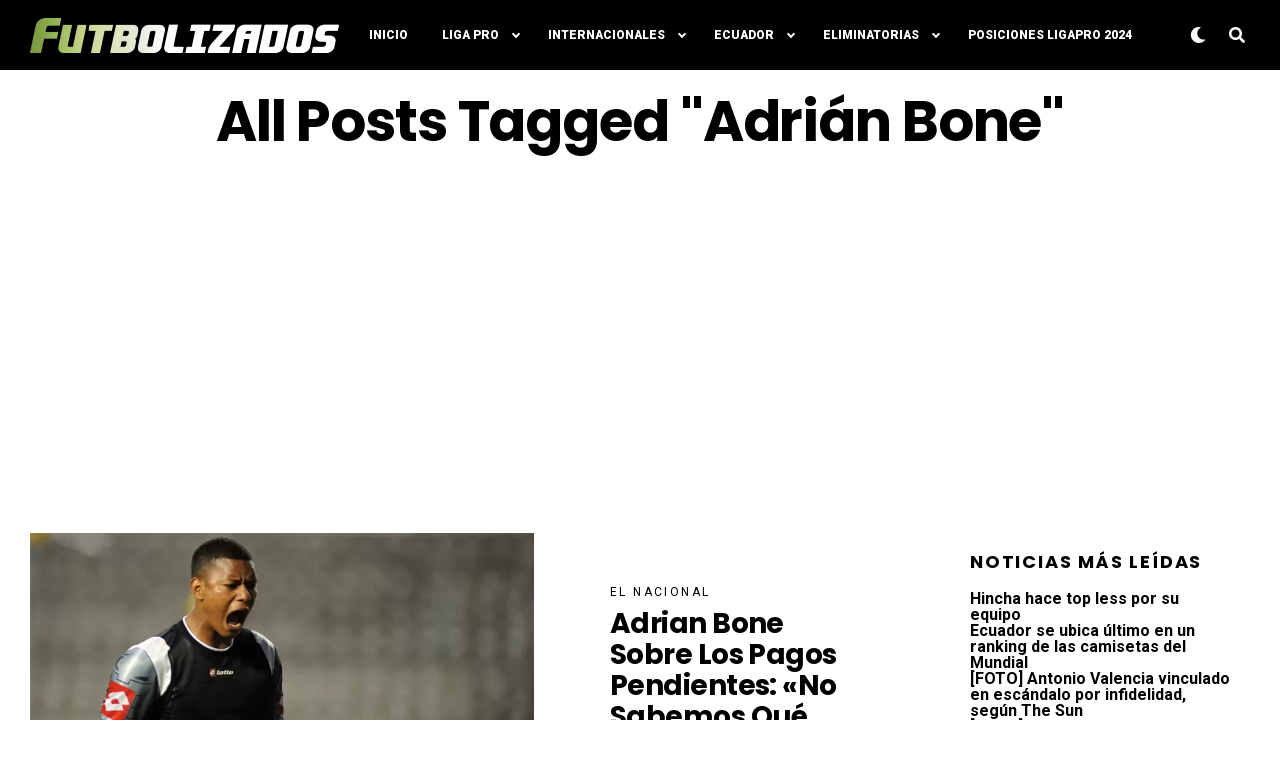

--- FILE ---
content_type: text/html; charset=utf-8
request_url: https://www.google.com/recaptcha/api2/aframe
body_size: 267
content:
<!DOCTYPE HTML><html><head><meta http-equiv="content-type" content="text/html; charset=UTF-8"></head><body><script nonce="aHRvI0bM0KiXVKfFyPclew">/** Anti-fraud and anti-abuse applications only. See google.com/recaptcha */ try{var clients={'sodar':'https://pagead2.googlesyndication.com/pagead/sodar?'};window.addEventListener("message",function(a){try{if(a.source===window.parent){var b=JSON.parse(a.data);var c=clients[b['id']];if(c){var d=document.createElement('img');d.src=c+b['params']+'&rc='+(localStorage.getItem("rc::a")?sessionStorage.getItem("rc::b"):"");window.document.body.appendChild(d);sessionStorage.setItem("rc::e",parseInt(sessionStorage.getItem("rc::e")||0)+1);localStorage.setItem("rc::h",'1769508646667');}}}catch(b){}});window.parent.postMessage("_grecaptcha_ready", "*");}catch(b){}</script></body></html>